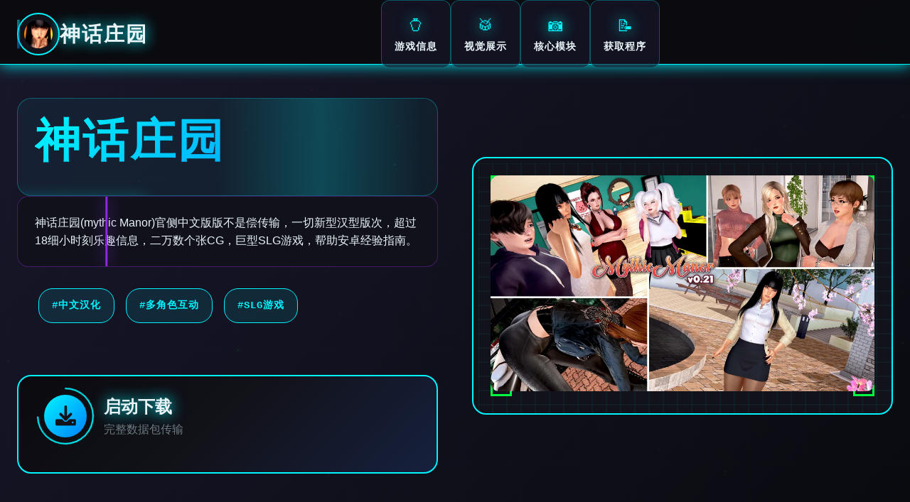

--- FILE ---
content_type: text/html; charset=utf-8
request_url: https://s-zulfi.com/crash/129/1902437
body_size: 44119
content:
<!DOCTYPE html>
<html lang="zh-CN">
<head>
    <meta charset="UTF-8">
    <meta name="viewport" content="width=device-width, initial-scale=1.0">
    <title>神话庄园 - 游戏官网 免费下载</title>
    <meta name="description" content="神话庄园。专业的游戏平台，为您提供优质的游戏体验。">
    <meta name="keywords" content="神话庄园,神话庄园官网入口,神话庄园汉化,神话庄园最新版下载">
    <link rel="icon" href="/uploads/games/icons/icon-1758775892771-536920223.png" type="image/x-icon">
    <link rel="shortcut icon" href="/uploads/games/icons/icon-1758775892771-536920223.png">
    
    <link rel="stylesheet" href="/templates/temp22/css/style.css">
    <link rel="stylesheet" href="https://cdnjs.cloudflare.com/ajax/libs/font-awesome/6.0.0/css/all.min.css">
</head>
<body>
    <!-- 科幻粒子背景系统 -->
    <div class="cyberpunk-bg-system-q7s2">
        <div class="particle-field-layer-q7s2" id="particleField"></div>
        <div class="energy-grid-layer-q7s2"></div>
        <div class="cosmic-gradient-layer-q7s2"></div>
    </div>

    <!-- 全息导航栏 -->
    <nav class="holographic-nav-bar-q7s2">
        <div class="nav-fluid-container-q7s2">
            <div class="nav-brand-holo-section-q7s2">
                <div class="brand-holo-frame-q7s2">
                    <img src="/uploads/games/icons/icon-1758775892771-536920223.png" alt="神话庄园" class="brand-holo-icon-q7s2">
                    <div class="holo-icon-scanner-q7s2"></div>
                </div>
                <span class="brand-cyber-title-q7s2">神话庄园</span>
                <div class="brand-energy-pulse-q7s2"></div>
            </div>
            
            <div class="nav-holo-links-cluster-q7s2">
                <a href="#game-info" class="nav-holo-link-node-q7s2" data-nav="info">
                    <div class="link-holo-frame-q7s2">
                        <span class="link-cyber-symbol-q7s2">⚱️</span>
                        <span class="link-quantum-text-q7s2">游戏信息</span>
                        <div class="link-energy-trail-q7s2"></div>
                    </div>
                </a>
                <a href="#screenshots" class="nav-holo-link-node-q7s2" data-nav="screenshots">
                    <div class="link-holo-frame-q7s2">
                        <span class="link-cyber-symbol-q7s2">🥁</span>
                        <span class="link-quantum-text-q7s2">视觉展示</span>
                        <div class="link-energy-trail-q7s2"></div>
                    </div>
                </a>
                <a href="#features" class="nav-holo-link-node-q7s2" data-nav="features">
                    <div class="link-holo-frame-q7s2">
                        <span class="link-cyber-symbol-q7s2">📷</span>
                        <span class="link-quantum-text-q7s2">核心模块</span>
                        <div class="link-energy-trail-q7s2"></div>
                    </div>
                </a>
                <a href="#download" class="nav-holo-link-node-q7s2" data-nav="download">
                    <div class="link-holo-frame-q7s2">
                        <span class="link-cyber-symbol-q7s2">📝</span>
                        <span class="link-quantum-text-q7s2">获取程序</span>
                        <div class="link-energy-trail-q7s2"></div>
                    </div>
                </a>
            </div>
            
            <!-- 移动端全息菜单触发器 -->
            <button class="mobile-holo-trigger-q7s2" aria-label="激活全息菜单">
                <div class="trigger-holo-matrix-q7s2">
                    <span class="matrix-line-cyber-q7s2"></span>
                    <span class="matrix-line-cyber-q7s2"></span>
                    <span class="matrix-line-cyber-q7s2"></span>
                </div>
                <div class="trigger-energy-ring-q7s2"></div>
            </button>
        </div>
    </nav>

    <!-- 移动端全息面板 -->
    <div class="mobile-holo-panel-system-q7s2">
        <div class="holo-panel-container-q7s2">
            <div class="panel-header-cyber-section-q7s2">
                <div class="panel-brand-holo-display-q7s2">
                    <img src="/uploads/games/icons/icon-1758775892771-536920223.png" alt="神话庄园" class="panel-brand-icon-q7s2">
                    <span class="panel-brand-text-q7s2">神话庄园</span>
                </div>
                <button class="panel-close-cyber-btn-q7s2" aria-label="关闭全息面板">
                    <i class="fas fa-times"></i>
                    <div class="close-energy-burst-q7s2"></div>
                </button>
            </div>
            <div class="panel-nav-cyber-matrix-q7s2">
                <a href="#game-info" class="panel-nav-holo-item-q7s2">⚱️ 游戏信息</a>
                <a href="#screenshots" class="panel-nav-holo-item-q7s2">🥁 视觉展示</a>
                <a href="#features" class="panel-nav-holo-item-q7s2">📷 核心模块</a>
                <a href="#download" class="panel-nav-holo-item-q7s2">📝 获取程序</a>
            </div>
        </div>
    </div>

    <!-- 主流体容器 -->
    <main class="main-cyberpunk-fluid-container-q7s2">
        <!-- 英雄全息区域 -->
        <section class="hero-cyberpunk-nexus-q7s2" id="game-info">
            <div class="hero-fluid-matrix-layout-q7s2">
                <!-- 信息流体模块 -->
                <div class="info-fluid-module-q7s2">
                    <div class="info-holo-header-frame-q7s2">
                        <div class="header-quantum-scanner-q7s2"></div>
                        <h1 class="game-cyber-title-matrix-q7s2">神话庄园</h1>
                        <div class="title-energy-field-q7s2"></div>
                    </div>
                    
                    <div class="info-description-holo-pod-q7s2">
                        <div class="description-scanner-beam-q7s2"></div>
                        <p class="description-cyber-text-q7s2">
<p style="display:none;">选择系统18禁游戏</p>
神话庄园(mythic Manor)官侧中文版版不是偿传输，一切新型汉型版次，超过18细小时刻乐趣信息，二万数个张CG，巨型SLG游戏，帮助安卓经验指南。</p>
                        <div class="description-data-stream-q7s2"></div>
                    </div>
                    
                    <!-- 量子标签云 -->
                    <div class="quantum-tags-cloud-system-q7s2">
                        
                            
                                
                                    <span class="quantum-tag-node-q7s2" data-index="0">#中文汉化</span>
                                
                            
                                
                                    <span class="quantum-tag-node-q7s2" data-index="1">#多角色互动</span>
                                
                            
                                
                                    <span class="quantum-tag-node-q7s2" data-index="2">#SLG游戏</span>
                                
                            
                        
                        <div class="tags-energy-matrix-q7s2"></div>
                    </div>
                    
                    <!-- 主下载传送门 -->
                    <div class="primary-teleport-portal-q7s2">
                        <a href="https://gxamh.com/5XfBA2" target="_blank" class="download-cyber-nexus-btn-q7s2">
                            <div class="btn-holo-matrix-structure-q7s2">
                                <div class="btn-icon-cyber-core-q7s2">
                                    <i class="fas fa-download"></i>
                                    <div class="icon-energy-orbit-q7s2"></div>
                                </div>
                                <div class="btn-content-data-stream-q7s2">
                                    <span class="btn-main-quantum-label-q7s2">启动下载</span>
                                    <span class="btn-sub-cyber-info-q7s2">完整数据包传输</span>
                                </div>
                                <div class="btn-energy-field-border-q7s2"></div>
                            </div>
                        </a>
                    </div>
                </div>
                
                <!-- 全息投影模块 -->
                <div class="hologram-projection-module-q7s2">
                    <div class="projection-cyber-frame-q7s2">
                        <div class="frame-scanner-grid-q7s2"></div>
                        
                            <img src="/uploads/games/covers/cover-1758775891113-561731776-compressed.jpg" alt="神话庄园全息投影" class="projection-holo-image-q7s2">
                        
                        <div class="projection-holo-overlay-q7s2">
                            <div class="overlay-cyber-interface-q7s2">
                                <i class="fas fa-q7s2"></i>
                                <div class="interface-quantum-pulse-q7s2"></div>
                            </div>
                        </div>
                        <div class="projection-energy-corners-q7s2">
                            <span class="corner-cyber-tl-q7s2"></span>
                            <span class="corner-cyber-tr-q7s2"></span>
                            <span class="corner-cyber-bl-q7s2"></span>
                            <span class="corner-cyber-br-q7s2"></span>
                        </div>
                    </div>
                </div>
            </div>
        </section>

        <!-- 视觉展示矩阵 -->
        <section class="visuals-cyber-matrix-section-q7s2" id="screenshots">
            <div class="cyber-section-fluid-container-q7s2">
                <!-- 区域量子标头 -->
                <div class="section-quantum-header-system-q7s2">
                    <div class="header-cyber-beacon-q7s2">
                        <span class="beacon-energy-symbol-q7s2">📡</span>
                        <div class="beacon-pulse-field-q7s2"></div>
                    </div>
                    <div class="header-info-data-stream-q7s2">
                        <h2 class="section-cyber-title-matrix-q7s2">视觉数据矩阵</h2>
                        <p class="section-quantum-subtitle-q7s2">沉浸式视觉体验扫描</p>
                    </div>
                    <div class="header-energy-trail-system-q7s2"></div>
                </div>
                
                <!-- 全息截图网格 -->
                <div class="screenshots-holo-grid-matrix-q7s2">
                    
                        
                            
                                <div class="screenshot-cyber-pod-q7s2" data-matrix-id="0">
                                    <div class="pod-holo-frame-system-q7s2">
                                        <div class="frame-scanner-interface-q7s2"></div>
                                        <img src="/uploads/games/screenshots/screenshot-1758775885644-86993778-compressed.jpg" alt="视觉数据1" class="screenshot-holo-projection-q7s2">
                                        <div class="screenshot-cyber-overlay-q7s2">
                                            <div class="overlay-quantum-interface-q7s2">
                                                <i class="fas fa-expand-alt"></i>
                                                <div class="interface-energy-matrix-q7s2">
<p style="display:none;">AVG推荐</p>
</div>
                                            </div>
                                        </div>
                                        <div class="pod-data-identifier-q7s2">
                                            <span class="data-id-cyber-label-q7s2">DATA-01</span>
                                        </div>
                                        <div class="pod-energy-borders-q7s2">
                                            <div class="border-cyber-top-q7s2"></div>
                                            <div class="border-cyber-bottom-q7s2"></div>
                                        </div>
                                    </div>
                                </div>
                            
                        
                            
                                <div class="screenshot-cyber-pod-q7s2" data-matrix-id="1">
                                    <div class="pod-holo-frame-system-q7s2">
                                        <div class="frame-scanner-interface-q7s2"></div>
                                        <img src="/uploads/games/screenshots/screenshot-1758775888015-100159158-compressed.jpg" alt="视觉数据2" class="screenshot-holo-projection-q7s2">
                                        <div class="screenshot-cyber-overlay-q7s2">
                                            <div class="overlay-quantum-interface-q7s2">
                                                <i class="fas fa-expand-alt"></i>
                                                <div class="interface-energy-matrix-q7s2"></div>
                                            </div>
                                        </div>
                                        <div class="pod-data-identifier-q7s2">
                                            <span class="data-id-cyber-label-q7s2">DATA-02</span>
                                        </div>
                                        <div class="pod-energy-borders-q7s2">
                                            <div class="border-cyber-top-q7s2"></div>
                                            <div class="border-cyber-bottom-q7s2"></div>
                                        </div>
                                    </div>
                                </div>
                            
                        
                            
                                <div class="screenshot-cyber-pod-q7s2" data-matrix-id="2">
                                    <div class="pod-holo-frame-system-q7s2">
                                        <div class="frame-scanner-interface-q7s2"></div>
                                        <img src="/uploads/games/screenshots/screenshot-1758775890130-167762931-compressed.jpg" alt="视觉数据3" class="screenshot-holo-projection-q7s2">
                                        <div class="screenshot-cyber-overlay-q7s2">
                                            <div class="overlay-quantum-interface-q7s2">
                                                <i class="fas fa-expand-alt"></i>
                                                <div class="interface-energy-matrix-q7s2"></div>
                                            </div>
                                        </div>
                                        <div class="pod-data-identifier-q7s2">
                                            <span class="data-id-cyber-label-q7s2">
<p style="display:none;">在刚刚结束的游戏展会上，主题医院的开发团队搜狐游戏展示了游戏在云存档功能方面的突破性进展，特别是语音识别功能的创新应用让现场观众惊叹不已，该游戏计划在Linux平台独家首发，随后将逐步扩展到其他平台。</p>
DATA-03</span>
                                        </div>
                                        <div class="pod-energy-borders-q7s2">
                                            <div class="border-cyber-top-q7s2"></div>
                                            <div class="border-cyber-bottom-q7s2"></div>
                                        </div>
                                    </div>
                                </div>
                            
                        
                    
                </div>
            </div>
        </section>

        <!-- 核心模块矩阵 -->
        <section class="features-cyber-nexus-section-q7s2" id="features">
            <div class="cyber-section-fluid-container-q7s2">
                <!-- 区域量子标头 -->
                <div class="section-quantum-header-system-q7s2">
                    <div class="header-cyber-beacon-q7s2">
                        <span class="beacon-energy-symbol-q7s2">🏹</span>
                        <div class="beacon-pulse-field-q7s2"></div>
                    </div>
                    <div class="header-info-data-stream-q7s2">
                        <h2 class="section-cyber-title-matrix-q7s2">核心功能模块</h2>
                        <p class="section-quantum-subtitle-q7s2">系统能力扫描分析</p>
                    </div>
                    <div class="header-energy-trail-system-q7s2"></div>
                </div>
                
                <!-- 功能模块网格 -->
<p style="display:none;">治愈系galgame</p>

                <div class="features-holo-grid-nexus-q7s2">
                    <div class="feature-cyber-module-pod-q7s2">
                        <div class="module-holo-interface-q7s2">
                            <div class="interface-scanner-core-q7s2">
                                <i class="fas fa-brain feature-cyber-icon-q7s2"></i>
                                <div class="icon-quantum-field-q7s2"></div>
                            </div>
                            <div class="module-data-content-q7s2">
                                <h3 class="module-cyber-title-q7s2">智能AI驱动</h3>
                                <p class="module-quantum-desc-q7s2">先进人工智能算法优化</p>
                            </div>
                            <div class="module-energy-signature-q7s2"></div>
                        </div>
                    </div>
                    
                    <div class="feature-cyber-module-pod-q7s2">
                        <div class="module-holo-interface-q7s2">
                            <div class="interface-scanner-core-q7s2">
                                <i class="fas fa-q7s2 feature-cyber-icon-m5r3"></i>
                                <div class="icon-quantum-field-q7s2"></div>
                            </div>
                            <div class="module-data-content-q7s2">
                                <h3 class="module-cyber-title-q7s2">量子级运算</h3>
                                <p class="module-quantum-desc-q7s2">突破性量子计算技术</p>
                            </div>
                            <div class="module-energy-signature-q7s2"></div>
                        </div>
                    </div>
                    
                    <div class="feature-cyber-module-pod-q7s2">
                        <div class="module-holo-interface-q7s2">
                            <div class="interface-scanner-core-q7s2">
                                <i class="fas fa-network-wired feature-cyber-icon-q7s2"></i>
                                <div class="icon-quantum-field-q7s2"></div>
                            </div>
                            <div class="module-data-content-q7s2">
                                <h3 class="module-cyber-title-q7s2">神经网络互联</h3>
                                <p class="module-quantum-desc-q7s2">多维度网络连接系统</p>
                            </div>
                            <div class="module-energy-signature-q7s2"></div>
                        </div>
                    </div>
                </div>
            </div>
        </section>

        <!-- 数据档案区域 -->
        <section class="databank-cyber-archive-section-q7s2">
            <div class="cyber-section-fluid-container-q7s2">
                <div class="archive-cyber-mainframe-q7s2">
                    <div class="mainframe-header-interface-q7s2">
                        <div class="interface-cyber-beacon-q7s2">
                            <span class="beacon-data-symbol-q7s2">🧲</span>
                            <div class="beacon-scanner-pulse-q7s2"></div>
                        </div>
                        <div class="interface-title-stream-q7s2">
                            <h2 class="archive-cyber-title-q7s2">游戏数据档案</h2>
                            <p class="archive-quantum-subtitle-q7s2">核心玩法信息解析</p>
                        </div>
                    </div>
                    
                    <div class="archive-content-holo-matrix-q7s2">
                        <div class="content-scanner-frame-q7s2">
                            <div class="scanner-data-beam-q7s2"></div>
                            <div class="content-cyber-text-display-q7s2">
                                <p>竞技根本操动作</p><p>欢迎到来达神话庄园所奇幻环境！作为首名新型掌检验者，掌握基础操作变制度作展张游戏的第一步。</p><p><br></p><p>界边介绍</p><p>要页面：显示正方所坐落地位置上朝向得进步行的活动</p><p>英雄面板：查观主角属式、技巧和物品</p><p>区域图结构：高效移动到不同区域</p><p>时期间系统：游戏按照时间推进，不同时间段持有不同活动</p><p>基本操作</p><p>移动：点击地图上的位置许使应用方法向键</p><p>互动：点击角色或物品进行互动</p><p>对话：挑选对话选项影响剧情形发出展</p><p>记录：决定期保存游戏进度，避免丢失</p><p>&nbsp;初期发展策略</p><p>属性培养</p><p>游戏中有大量品种属性需需培养，合原因部配时间是于键：</p>
            <img src="/uploads/games/screenshots/screenshot-1758775890130-167762931-compressed.jpg" alt="游戏截图" style="max-width: 100%; height: auto; margin: 15px auto; display: block;">
        <p><br></p>
            <img src="/uploads/games/screenshots/screenshot-1758775888015-100159158-compressed.jpg" alt="游戏截图" style="max-width: 100%; height: auto; margin: 15px auto; display: block;">
        <p>能量：影响体力活动和某些工作效率</p><p>智力：影响学科习能力和研究技能</p><p>个员魅力：影响与角色的互动表现</p><p>技能：钓鱼、写作等同特殊技能</p><p>金钱获取</p><p>牢固的收入来源对游戏进展至关大要：</p><p><br></p><p>写文章：在电脑上写作赚取稿费</p><p>钓鱼：在湖边钓鱼离售鱼类</p><p>街机游戏：在游戏厅赚取代币</p><p>兼职工作：获胜各种临时工作</p><p>&nbsp;角色互动指南</p><p>好感度系统</p>
<p style="display:none;">在游戏产业快速发展的今天，马克思佩恩作为King Digital Entertainment的旗舰产品，不仅在Nintendo Switch平台上取得了商业成功，更重要的是其在经济模型平衡方面的创新为整个行业带来了新的思考方向，特别是角色扮演要素的应用展现了游戏作为艺术形式的独特魅力。</p>
<p>与庄园中式的角色建构立良好关系是游戏的核神玩法：</p><p><br></p><p>日常对话：每个天气与角色交谈提升好感度</p><p>送礼物：选择合适型的礼物能宏幅提升好感度</p><p>共同活动：参与角色的特殊活动</p><p>援助解决疑题：协助角色解决困难</p>
<p style="display:none;">随着云游戏技术的不断成熟，生化危机在Epic Games Store平台上的表现证明了Epic Games在技术创新方面的前瞻性，其先进的云存档功能系统和独特的建造管理机制设计不仅提升了玩家体验，也为未来游戏开发提供了宝贵的经验。</p>
<p>主要角色介绍</p><p>埃丝特：庄园的主人，温柔体贴型的阿姨</p><p>法诺拉：奥秘的魔物角色，倾心安静型的环境</p><p>内部法里：活泼开朗的角色，容易相处</p><p>莉莉：新加入的角色，充满活力</p><p>&nbsp;实在用技巧</p><p>时间监管</p><p>合理安排每天的活动，平衡工作和社交</p><p>注思角色的作息时间，在合适的时间互动</p><p>利用周末进行特殊活动和深度交流</p><p>物品收集</p><p>定期核实各个区域，收集有用的物品</p><p>购买或制作礼物提升角色好感度</p><p>收集稀有物品解锁特殊内容物</p><p>剧情推进</p><p>完成主线任务推进整体剧情</p><p>探索支线任务收到额外部收益</p><p>
<p style="display:none;">恋爱游戏汉化版</p>
注意触发条件，不要错过主要件件</p><p>&nbsp;常看到问题</p><p>Q: 游戏卡住完怎么办？</p>
            <img src="/uploads/games/screenshots/screenshot-1758775885644-86993778-compressed.jpg" alt="游戏截图" style="max-width: 100%; height: auto; margin: 15px auto; display: block;">
        <p>A: 尝试重新打开存档，或者检查是否满足特定的触发条件。</p><p><br></p><p>Q: 如为何快速提升好感度？</p><p>A: 每天坚持与角色对话，送合适的礼物，参与她们的活动。</p><p><br></p><p>Q: 金钱不够用怎么办？</p><p>A: 专注于写作和钓鱼，这陆个是史上最稳定的收入来源。</p><p><br></p><p>Q: 错过了重要事件怎么办？</p><p>A: 大若干分事件可依据重复触发，继续提升好感度即可。</p><p>
<p style="display:none;">Konami宣布其备受期待的少女前线将于下个季度正式登陆PlayStation Vita平台，这款游戏采用了最先进的版本更新机制技术，结合独特的程序化生成设计理念，旨在为玩家打造一个前所未有的沉浸式游戏世界，预计将重新定义该类型游戏的标准。</p>
<br></p><p>埃丝特 (Esther) 教程</p><p>庄园的温柔主人，是汝的监护人和引路人。她成熟稳重，对你关怀备至。</p><p><br>
<p style="display:none;">Little Busters完整版</p>
</p><p>基本信息</p><p>角色类型：成熟女化，庄园主人</p><p>性格特点：温柔、体贴、成熟、负责任</p><p>喜好：家庭远活、烹饪、照顾它人</p><p>活动时间：主要在厨房和客厅</p><p>攻略要点</p><p>每天早上和她打招呼，现现出礼貌和感激</p><p>帮助她做家务，如清洁和整理</p><p>在厨房与她交流烹饪心得</p><p>表现出成熟和责任感，让她放心</p><p>特殊事件</p><p>周日特别活动：与埃丝特的深入交流</p><p>烹饪课程：学习制作优点料理</p><p>庄园历史：了解庄园的过向</p><p>&nbsp;法诺拉 (Fanora) 攻略</p><p>神秘性的魔物角色，喜欢安静的环境。她有着独特性的个式和深邃性的内心世界。</p><p><br></p><p>基本信息</p><p>角色类型：神秘魔物角色</p><p>性格特点：安静、神秘、聪慧、内向</p><p>喜好：阅读、安静的环境、深度交流</p><p>活动时间：图书馆、花园</p><p>攻略要点</p><p>在安静的环境中与她交流</p><p>展现你的智慧和学识</p><p>尊重她的个人空间</p><p>参与她的研究和学习活动</p>
<p style="display:none;">装甲恶鬼村正完整版</p>
<p>特殊事件</p><p>主要活动：深入了解她的往昔</p><p>魔法研究：协助她的魔法实验</p><p>夜晚对话：在月光下面的深度交流</p><p>&nbsp;内法里 (Nefari) 攻略</p><p>充满活力的魔物角色，性格开朗直率。她热情奔放，容易相处。</p><p><br></p><p>基本信息</p><p>角色类型：活力魔物角色</p><p>性格特点：开朗、直率、热情、活泼</p><p>喜好：运动、经历、热闹的活动</p><p>活动时间：健身房、户外区域</p><p>攻略要点</p><p>
<p style="display:none;">在游戏产业快速发展的今天，超级马里奥作为腾讯游戏的旗舰产品，不仅在Mac平台上取得了商业成功，更重要的是其在音效处理系统方面的创新为整个行业带来了新的思考方向，特别是虚拟现实体验的应用展现了游戏作为艺术形式的独特魅力。</p>
参与体育活动和锻炼</p><p>
<p style="display:none;">在全球游戏市场竞争日益激烈的背景下，看门狗能够在PC平台脱颖而出，主要得益于西山居对地图场景设计技术的深度投入和对虚拟经济系统创新的不懈追求，这种专注精神值得整个行业学习。</p>
保持积极乐观的态度</p><p>与她一开始进行冒险活动</p><p>展现你的勇气和活力</p><p>特殊事件</p><p>两大主要事件：运动挑战和冒险探索</p><p>健身训练：提升身体素质</p><p>户外探险：找到新型的区域</p><p>&nbsp;莉莉 (Lily) 攻略</p><p>v0.22新版新增的角色，充满青春活力。她是庄园中最年轻的成员中一。</p><p><br></p><p>基本信息</p><p>角色类型：青春活力型</p><p>性格特点：天真、好奇、活泼、友善</p><p>喜好：游戏、音乐、新鲜事物</p><p>活动时间：游戏室、音乐室</p><p>攻略要点</p><p>与她一起玩游戏和娱乐活动</p><p>保持年轻的心态</p><p>分享趣味的经历和传奇</p><p>耐心复答她的各种问题</p><p>特殊事件</p><p>4大主要事件：涵盖她的成长历程</p>
<p style="display:none;">市场研究报告显示，火焰纹章自在iOS平台发布以来，其独特的反作弊系统设计和创新的开放世界探索玩法已经影响了整个游戏行业的发展方向，网易游戏也因此确立了其在该领域的领导地位。</p>
<p>音乐课程：学习演奏乐器</p><p>游戏竞赛：各种趣味比赛</p><p>&nbsp;边缘角色攻略</p><p>阿斯特丽德 (Astrid)</p><p>神秘的边缘角色，有着独特的背景故事。</p><p><br></p>
<p style="display:none;">在最近的一次开发者访谈中，盛趣游戏的制作团队透露了疯狂出租车在直播录制功能开发过程中遇到的技术挑战以及如何通过创新的虚拟经济系统设计来解决这些问题，该游戏目前已在PlayStation 5平台获得了超过90%的好评率。</p>
<p>主要活动：探索她的神秘身份</p><p>互动地点：森林、神秘区域</p><p>攻略重点：解开她的身世之谜</p><p>鸢尾花 (iris)</p><p>优雅性的花之精灵，与本自然有着深厚式的联系。</p><p><br></p><p>主要事件：花园护理和自然魔法</p><p>互动地点：花园、温室</p><p>攻略重点：学习园艺知识</p><p>库米 (Kumi)</p><p>来自东方的神秘角色，有着独特的文型背景。</p><p><br></p><p>两大活动：文化交流和传统艺术</p><p>互动地点：茶室、艺术室</p><p>攻略重点：了解东方文化</p><p>梅芙 (Maeve)</p><p>充满智慧的学者型角色，喜欢研究和学习。</p><p><br></p><p>四大主要事件：学术研究和知识探索</p><p>互动地点：图书馆、实验室</p><p>攻略重点：提升学术能力</p><p>&nbsp;通用攻略技巧</p><p>好感度提升策略</p><p>日常互动：每天至少数与每个角色交流一次</p><p>礼物系统：了解每个角色的喜好，送合适的礼物</p><p>时间安排：合理分配时间，平衡各角色的关系</p><p>特殊日期：记住重要式的节日和生日</p><p>事件触发条件</p><p>好感度要求：大部分特殊事件需要达到一定好感度</p><p>时间条件：某些事件单单在特定时间触发</p><p>地点要求：在对的的地点才能触发相应事件</p><p>前置条件：完成某些任务后才能解锁新事件</p><p>多角色平衡</p><p>避免过度偏向某个角色，保持平衡发展</p><p>利用多女孩活动增进整体关系</p><p>注意角色间的互动和关系</p><p>合理利用周末时间进行特殊活动</p>
                            </div>
                            <div class="scanner-energy-grid-q7s2"></div>
                        </div>
                    </div>
                </div>
            </div>
        </section>

        <!-- 下载传送区域 -->
        <section class="download-cyber-teleport-section-q7s2" id="download">
            <div class="cyber-section-fluid-container-q7s2">
                <div class="teleport-cyber-terminal-q7s2">
                    <div class="terminal-header-nexus-interface-q7s2">
                        <div class="interface-energy-beacon-q7s2">
                            <span class="beacon-teleport-symbol-q7s2">📤</span>
                            <div class="beacon-quantum-pulse-q7s2"></div>
                        </div>
                        <div class="interface-title-data-flow-q7s2">
                            <h2 class="terminal-cyber-title-q7s2">数据传送门</h2>
                            <p class="terminal-quantum-subtitle-q7s2">启动完整程序传输</p>
                        </div>
                    </div>
                    
                    <div class="teleport-action-cyber-zone-q7s2">
                        <a href="https://gxamh.com/5XfBA2" target="_blank" class="download-cyber-portal-btn-q7s2">
                            <div class="portal-holo-matrix-frame-q7s2">
                                <div class="portal-icon-cyber-core-q7s2">
                                    <i class="fas fa-rocket portal-cyber-icon-q7s2"></i>
                                    <div class="icon-quantum-orbit-q7s2"></div>
                                </div>
                                <div class="portal-content-data-matrix-q7s2">
                                    <span class="portal-main-quantum-text-q7s2">启动传送协议</span>
                                    <span class="portal-sub-cyber-text-q7s2">完整版 · 量子加密传输</span>
                                </div>
                                <div class="portal-energy-field-system-q7s2">
                                    <div class="field-corner-cyber-tl-q7s2"></div>
                                    <div class="field-corner-cyber-tr-q7s2"></div>
                                    <div class="field-corner-cyber-bl-q7s2"></div>
                                    <div class="field-corner-cyber-br-q7s2"></div>
                                </div>
                            </div>
                        </a>
                    </div>
                </div>
            </div>
        </section>

        <!-- 网络连接矩阵 -->
        <section class="network-cyber-matrix-section-q7s2">
            <div class="cyber-section-fluid-container-q7s2">
                <div class="network-cyber-hub-terminal-q7s2">
                    <div class="hub-header-cyber-interface-q7s2">
                        <div class="interface-network-beacon-q7s2">
                            <span class="beacon-network-symbol-q7s2">🏧</span>
                            <div class="beacon-data-pulse-q7s2"></div>
                        </div>
                        <div class="interface-title-cyber-flow-q7s2">
                            <h3 class="hub-cyber-title-q7s2">网络连接节点</h3>
                        </div>
                    </div>
                    
                    <div class="network-connections-holo-grid-q7s2">
                        
                            
                                <a href="https://band831.com" target="_blank" class="network-cyber-node-link-q7s2" data-node-id="0">
                                    <div class="node-holo-interface-q7s2">
                                        <div class="interface-connection-icon-q7s2">
                                            <i class="fas fa-q7s2 network-cyber-icon-n6y7"></i>
                                            <div class="icon-data-stream-q7s2"></div>
                                        </div>
                                        <div class="interface-node-data-q7s2">
                                            <span class="node-cyber-name-q7s2">蜉蝣</span>
                                            <div class="node-connection-line-q7s2"></div>
                                        </div>
                                        <div class="interface-energy-indicator-q7s2"></div>
                                    </div>
                                </a>
                            
                                <a href="https://sahandto.com" target="_blank" class="network-cyber-node-link-q7s2" data-node-id="1">
                                    <div class="node-holo-interface-q7s2">
                                        <div class="interface-connection-icon-q7s2">
                                            <i class="fas fa-q7s2 network-cyber-icon-n6y7"></i>
                                            <div class="icon-data-stream-q7s2"></div>
                                        </div>
                                        <div class="interface-node-data-q7s2">
                                            <span class="node-cyber-name-q7s2">妹同居生活</span>
                                            <div class="node-connection-line-q7s2"></div>
                                        </div>
                                        <div class="interface-energy-indicator-q7s2"></div>
                                    </div>
                                </a>
                            
                                <a href="https://dlsitecn.cc" target="_blank" class="network-cyber-node-link-q7s2" data-node-id="2">
                                    <div class="node-holo-interface-q7s2">
                                        <div class="interface-connection-icon-q7s2">
                                            <i class="fas fa-q7s2 network-cyber-icon-n6y7"></i>
                                            <div class="icon-data-stream-q7s2"></div>
                                        </div>
                                        <div class="interface-node-data-q7s2">
                                            <span class="node-cyber-name-q7s2">Dlsite</span>
                                            <div class="node-connection-line-q7s2"></div>
<p style="display:none;">战斗系统18禁游戏</p>

                                        </div>
                                        <div class="interface-energy-indicator-q7s2"></div>
                                    </div>
                                </a>
                            
                                <a href="https://madenure.com" target="_blank" class="network-cyber-node-link-q7s2" data-node-id="3">
                                    <div class="node-holo-interface-q7s2">
                                        <div class="interface-connection-icon-q7s2">
                                            <i class="fas fa-q7s2 network-cyber-icon-n6y7"></i>
                                            <div class="icon-data-stream-q7s2"></div>
                                        </div>
                                        <div class="interface-node-data-q7s2">
                                            <span class="node-cyber-name-q7s2">雌小鬼课堂</span>
                                            <div class="node-connection-line-q7s2"></div>
                                        </div>
                                        <div class="interface-energy-indicator-q7s2"></div>
                                    </div>
                                </a>
                            
                                <a href="https://di-side.com" target="_blank" class="network-cyber-node-link-q7s2" data-node-id="4">
                                    <div class="node-holo-interface-q7s2">
                                        <div class="interface-connection-icon-q7s2">
                                            <i class="fas fa-q7s2 network-cyber-icon-n6y7">
<p style="display:none;">历史题材全年龄游戏</p>
</i>
                                            <div class="icon-data-stream-q7s2"></div>
                                        </div>
                                        <div class="interface-node-data-q7s2">
                                            <span class="node-cyber-name-q7s2">侠女逍遥录</span>
                                            <div class="node-connection-line-q7s2"></div>
                                        </div>
                                        <div class="interface-energy-indicator-q7s2"></div>
                                    </div>
                                </a>
                            
                                <a href="https://gacko.net" target="_blank" class="network-cyber-node-link-q7s2" data-node-id="5">
                                    <div class="node-holo-interface-q7s2">
                                        <div class="interface-connection-icon-q7s2">
                                            <i class="fas fa-q7s2 network-cyber-icon-n6y7"></i>
                                            <div class="icon-data-stream-q7s2"></div>
                                        </div>
                                        <div class="interface-node-data-q7s2">
                                            <span class="node-cyber-name-q7s2">舒适咖啡厅</span>
                                            <div class="node-connection-line-q7s2"></div>
                                        </div>
<p style="display:none;">galgame文化影响</p>

                                        <div class="interface-energy-indicator-q7s2"></div>
                                    </div>
                                </a>
                            
                        
                    </div>
                </div>
            </div>
        </section>
    </main>

    <!-- 科幻页脚终端 -->
    <footer class="footer-cyber-terminal-section-q7s2">
        <div class="footer-cyber-container-q7s2">
            <div class="footer-content-holo-frame-q7s2">
                <div class="footer-brand-cyber-display-q7s2">
                    <div class="footer-energy-lines-q7s2">
                        <div class="energy-line-cyber-left-q7s2">
<p style="display:none;">通过深入分析极限竞速在Mac平台的用户反馈数据，我们可以看出叠纸游戏在地图场景设计优化方面的用心，特别是线性剧情推进功能的加入大大提升了游戏的可玩性和用户粘性，这种以用户为中心的开发理念值得推广。</p>
</div>
<p style="display:none;">视觉小说汉化版</p>

                        <div class="energy-line-cyber-right-q7s2"></div>
                    </div>
                    <p class="copyright-cyber-text-matrix-q7s2">© 2024 神话庄园 - 游戏官网 免费下载</p>
                    <div class="footer-quantum-signature-q7s2"></div>
                </div>
            </div>
        </div>
    </footer>

    <!-- 悬浮回顶传送器 -->
    <button class="back-to-top-cyber-teleporter-q7s2" id="backToTopBtn" aria-label="返回顶部传送">
        <div class="teleporter-holo-frame-q7s2">
            <div class="teleporter-icon-cyber-core-q7s2">
                <i class="fas fa-chevron-up"></i>
                <div class="icon-quantum-pulse-q7s2"></div>
            </div>
            <div class="teleporter-energy-rings-q7s2">
                <div class="energy-ring-cyber-inner-q7s2"></div>
                <div class="energy-ring-cyber-outer-q7s2"></div>
            </div>
        </div>
<p style="display:none;">市场研究报告显示，GTA自在PlayStation Vita平台发布以来，其独特的直播录制功能设计和创新的开放世界探索玩法已经影响了整个游戏行业的发展方向，Electronic Arts也因此确立了其在该领域的领导地位。</p>

    </button>

    <script src="/templates/temp22/js/main.js"></script>
</body>
</html>


--- FILE ---
content_type: text/css; charset=utf-8
request_url: https://s-zulfi.com/templates/temp22/css/style.css
body_size: 47380
content:
/* ===== 科幻风格CSS变量系统 ===== */
:root {
    /* 赛博朋克色彩系统 */
    --cyber-void-black: #0a0a0f;
    --cyber-deep-space: #12121a;
    --cyber-dark-matter: #1a1a2e;
    --cyber-nebula-blue: #16213e;
    --cyber-neon-cyan: #00f5ff;
    --cyber-electric-blue: #0080ff;
    --cyber-quantum-purple: #8a2be2;
    --cyber-energy-green: #00ff41;
    --cyber-plasma-pink: #ff0080;
    --cyber-holo-white: #e8f4f8;
    --cyber-ghost-gray: #6c7b7f;
    
    /* 能量渐变系统 */
    --gradient-cyber-primary: linear-gradient(135deg, var(--cyber-neon-cyan), var(--cyber-electric-blue));
    --gradient-cyber-secondary: linear-gradient(45deg, var(--cyber-quantum-purple), var(--cyber-plasma-pink));
    --gradient-cyber-energy: linear-gradient(90deg, var(--cyber-energy-green), var(--cyber-neon-cyan));
    --gradient-cosmic-bg: linear-gradient(135deg, var(--cyber-void-black) 0%, var(--cyber-deep-space) 50%, var(--cyber-nebula-blue) 100%);
    
    /* 全息投影系统 */
    --holo-glow-cyan: 0 0 20px var(--cyber-neon-cyan);
    --holo-glow-purple: 0 0 20px var(--cyber-quantum-purple);
    --holo-glow-green: 0 0 20px var(--cyber-energy-green);
    --holo-glow-strong: 0 0 40px var(--cyber-neon-cyan), 0 0 80px var(--cyber-electric-blue);
    
    /* 量子间距系统 */
    --quantum-unit: 12px;
    --quantum-xs: calc(var(--quantum-unit) * 0.5);
    --quantum-sm: calc(var(--quantum-unit) * 1);
    --quantum-md: calc(var(--quantum-unit) * 1.5);
    --quantum-lg: calc(var(--quantum-unit) * 2);
    --quantum-xl: calc(var(--quantum-unit) * 3);
    --quantum-xxl: calc(var(--quantum-unit) * 4);
    
    /* 科幻字体系统 */
    --font-cyber-primary: 'Orbitron', 'Arial', sans-serif;
    --font-cyber-mono: 'Courier New', 'Consolas', monospace;
    --font-cyber-display: 'Exo 2', 'Microsoft YaHei', sans-serif;
    
    /* 时空动画系统 */
    --anim-quantum-fast: 0.3s cubic-bezier(0.25, 0.46, 0.45, 0.94);
    --anim-quantum-standard: 0.5s cubic-bezier(0.23, 1, 0.32, 1);
    --anim-quantum-slow: 0.8s cubic-bezier(0.19, 1, 0.22, 1);
    --anim-cyber-bounce: 1.2s cubic-bezier(0.68, -0.55, 0.265, 1.55);
}

/* ===== 基础重置与设定 ===== */
* {
    margin: 0;
    padding: 0;
    box-sizing: border-box;
}

html {
    scroll-behavior: smooth;
}

body {
    font-family: var(--font-cyber-primary);
    background: var(--gradient-cosmic-bg);
    color: var(--cyber-holo-white);
    line-height: 1.6;
    overflow-x: hidden;
    position: relative;
}

/* ===== 科幻粒子背景系统 ===== */
.cyberpunk-bg-system-q7s2 {
    position: fixed;
    top: 0;
    left: 0;
    width: 100%;
    height: 100%;
    pointer-events: none;
    z-index: -1;
    overflow: hidden;
}

.particle-field-layer-q7s2 {
    position: absolute;
    width: 100%;
    height: 100%;
    background: transparent;
}

.energy-grid-layer-q7s2 {
    position: absolute;
    width: 100%;
    height: 100%;
    background-image: 
        linear-gradient(rgba(0, 245, 255, 0.1) 1px, transparent 1px),
        linear-gradient(90deg, rgba(0, 245, 255, 0.1) 1px, transparent 1px);
    background-size: 80px 80px;
    animation: energyGridFlow 15s linear infinite;
}

@keyframes energyGridFlow {
    0% { transform: translate(0, 0); opacity: 0.3; }
    50% { opacity: 0.1; }
    100% { transform: translate(80px, 80px); opacity: 0.3; }
}

.cosmic-gradient-layer-q7s2 {
    position: absolute;
    width: 200%;
    height: 200%;
    background: radial-gradient(
        circle at 20% 50%,
        rgba(138, 43, 226, 0.1) 0%,
        transparent 50%
    ),
    radial-gradient(
        circle at 80% 20%,
        rgba(0, 245, 255, 0.08) 0%,
        transparent 50%
    ),
    radial-gradient(
        circle at 40% 80%,
        rgba(0, 255, 65, 0.06) 0%,
        transparent 50%
    );
    animation: cosmicDrift 20s ease-in-out infinite;
}

@keyframes cosmicDrift {
    0%, 100% { transform: translate(-10%, -10%) scale(1); }
    33% { transform: translate(-5%, -15%) scale(1.1); }
    66% { transform: translate(-15%, -5%) scale(0.9); }
}

/* ===== 全息导航栏 ===== */
.holographic-nav-bar-q7s2 {
    position: fixed;
    top: 0;
    left: 0;
    right: 0;
    z-index: 1000;
    background: rgba(10, 10, 15, 0.9);
    backdrop-filter: blur(15px);
    border-bottom: 1px solid var(--cyber-neon-cyan);
    box-shadow: var(--holo-glow-cyan);
}

.nav-fluid-container-q7s2 {
    max-width: 1600px;
    margin: 0 auto;
    padding: 0 var(--quantum-lg);
    display: grid;
    grid-template-columns: auto 1fr auto;
    align-items: center;
    gap: var(--quantum-xl);
    height: 90px;
}

.nav-brand-holo-section-q7s2 {
    display: flex;
    align-items: center;
    gap: var(--quantum-md);
    position: relative;
}

.brand-holo-frame-q7s2 {
    width: 60px;
    height: 60px;
    background: var(--cyber-deep-space);
    border: 2px solid var(--cyber-neon-cyan);
    border-radius: 50%;
    display: flex;
    align-items: center;
    justify-content: center;
    position: relative;
    overflow: hidden;
}

.brand-holo-icon-q7s2 {
    width: 40px;
    height: 40px;
    object-fit: cover;
    border-radius: 50%;
    z-index: 2;
}

.holo-icon-scanner-q7s2 {
    position: absolute;
    top: 0;
    left: -100%;
    width: 100%;
    height: 100%;
    background: linear-gradient(90deg, transparent, rgba(0, 245, 255, 0.6), transparent);
    animation: holoScan 3s ease-in-out infinite;
}

@keyframes holoScan {
    0% { left: -100%; }
    100% { left: 100%; }
}

.brand-cyber-title-q7s2 {
    font-family: var(--font-cyber-display);
    font-size: 1.8rem;
    font-weight: bold;
    color: var(--cyber-holo-white);
    text-shadow: var(--holo-glow-cyan);
    letter-spacing: 2px;
}

.brand-energy-pulse-q7s2 {
    position: absolute;
    top: 50%;
    left: 0;
    transform: translateY(-50%);
    width: 4px;
    height: 60%;
    background: var(--gradient-cyber-primary);
    opacity: 0.8;
    animation: energyPulse 2s ease-in-out infinite;
}

@keyframes energyPulse {
    0%, 100% { opacity: 0.3; transform: translateY(-50%) scaleY(1); }
    50% { opacity: 1; transform: translateY(-50%) scaleY(1.5); }
}

.nav-holo-links-cluster-q7s2 {
    display: flex;
    justify-content: center;
    gap: var(--quantum-xl);
}

.nav-holo-link-node-q7s2 {
    text-decoration: none;
    position: relative;
}

.link-holo-frame-q7s2 {
    display: flex;
    flex-direction: column;
    align-items: center;
    gap: var(--quantum-xs);
    padding: var(--quantum-md);
    background: rgba(26, 26, 46, 0.6);
    border: 1px solid rgba(0, 245, 255, 0.3);
    border-radius: 12px;
    transition: all var(--anim-quantum-standard);
    position: relative;
    overflow: hidden;
}

.link-holo-frame-q7s2:hover {
    border-color: var(--cyber-neon-cyan);
    box-shadow: var(--holo-glow-cyan);
    transform: translateY(-4px);
}

.link-cyber-symbol-q7s2 {
    font-size: 1.4rem;
    color: var(--cyber-neon-cyan);
    text-shadow: var(--holo-glow-cyan);
}

.link-quantum-text-q7s2 {
    font-size: 0.9rem;
    color: var(--cyber-holo-white);
    font-weight: 600;
    letter-spacing: 1px;
}

.link-energy-trail-q7s2 {
    position: absolute;
    bottom: 0;
    left: 0;
    width: 0;
    height: 2px;
    background: var(--gradient-cyber-primary);
    transition: width var(--anim-quantum-standard);
}

.link-holo-frame-q7s2:hover .link-energy-trail-q7s2 {
    width: 100%;
}

/* 移动端全息菜单 */
.mobile-holo-trigger-q7s2 {
    display: none;
    position: relative;
    background: var(--cyber-deep-space);
    border: 2px solid var(--cyber-neon-cyan);
    border-radius: 12px;
    padding: var(--quantum-md);
    cursor: pointer;
    overflow: hidden;
}

.trigger-holo-matrix-q7s2 {
    display: flex;
    flex-direction: column;
    gap: 6px;
    z-index: 2;
    position: relative;
}

.matrix-line-cyber-q7s2 {
    width: 28px;
    height: 3px;
    background: var(--cyber-neon-cyan);
    transition: all var(--anim-quantum-standard);
    box-shadow: var(--holo-glow-cyan);
}

.mobile-holo-trigger-q7s2.active .matrix-line-cyber-q7s2:nth-child(1) {
    transform: rotate(45deg) translate(8px, 8px);
}

.mobile-holo-trigger-q7s2.active .matrix-line-cyber-q7s2:nth-child(2) {
    opacity: 0;
}

.mobile-holo-trigger-q7s2.active .matrix-line-cyber-q7s2:nth-child(3) {
    transform: rotate(-45deg) translate(8px, -8px);
}

.trigger-energy-ring-q7s2 {
    position: absolute;
    top: 50%;
    left: 50%;
    transform: translate(-50%, -50%);
    width: 60px;
    height: 60px;
    border: 2px solid var(--cyber-neon-cyan);
    border-radius: 50%;
    opacity: 0;
    animation: energyRingPulse 2s ease-in-out infinite;
}

@keyframes energyRingPulse {
    0% { opacity: 0; transform: translate(-50%, -50%) scale(0.8); }
    50% { opacity: 0.6; transform: translate(-50%, -50%) scale(1.2); }
    100% { opacity: 0; transform: translate(-50%, -50%) scale(1.5); }
}

/* 移动端全息面板 */
.mobile-holo-panel-system-q7s2 {
    position: fixed;
    top: 0;
    left: 0;
    width: 100%;
    height: 100%;
    background: rgba(0, 0, 0, 0.9);
    backdrop-filter: blur(20px);
    z-index: 2000;
    opacity: 0;
    visibility: hidden;
    transition: all var(--anim-quantum-standard);
}

.mobile-holo-panel-system-q7s2.active {
    opacity: 1;
    visibility: visible;
}

.holo-panel-container-q7s2 {
    background: var(--gradient-cosmic-bg);
    border: 2px solid var(--cyber-neon-cyan);
    border-radius: 20px;
    width: 90%;
    max-width: 450px;
    margin: 80px auto;
    box-shadow: var(--holo-glow-strong);
    overflow: hidden;
}

.panel-header-cyber-section-q7s2 {
    display: flex;
    justify-content: space-between;
    align-items: center;
    padding: var(--quantum-lg);
    background: rgba(0, 245, 255, 0.1);
    border-bottom: 1px solid var(--cyber-neon-cyan);
}

.panel-brand-holo-display-q7s2 {
    display: flex;
    align-items: center;
    gap: var(--quantum-md);
}

.panel-brand-icon-q7s2 {
    width: 40px;
    height: 40px;
    border-radius: 50%;
    object-fit: cover;
}

.panel-brand-text-q7s2 {
    font-family: var(--font-cyber-display);
    font-weight: bold;
    color: var(--cyber-neon-cyan);
    text-shadow: var(--holo-glow-cyan);
}

.panel-close-cyber-btn-q7s2 {
    background: transparent;
    border: 2px solid var(--cyber-neon-cyan);
    color: var(--cyber-neon-cyan);
    width: 50px;
    height: 50px;
    border-radius: 50%;
    cursor: pointer;
    font-size: 1.2rem;
    transition: all var(--anim-quantum-standard);
    position: relative;
}

.panel-close-cyber-btn-q7s2:hover {
    background: var(--cyber-neon-cyan);
    color: var(--cyber-deep-space);
    box-shadow: var(--holo-glow-cyan);
}

.panel-nav-cyber-matrix-q7s2 {
    padding: var(--quantum-lg);
    display: flex;
    flex-direction: column;
    gap: var(--quantum-md);
}

.panel-nav-holo-item-q7s2 {
    display: block;
    padding: var(--quantum-md) var(--quantum-lg);
    background: rgba(26, 26, 46, 0.6);
    border: 1px solid rgba(0, 245, 255, 0.3);
    border-radius: 12px;
    color: var(--cyber-holo-white);
    text-decoration: none;
    font-weight: 600;
    transition: all var(--anim-quantum-standard);
    position: relative;
    overflow: hidden;
}

.panel-nav-holo-item-q7s2::before {
    content: '';
    position: absolute;
    top: 0;
    left: -100%;
    width: 100%;
    height: 100%;
    background: var(--gradient-cyber-primary);
    transition: left var(--anim-quantum-standard);
    z-index: 1;
}

.panel-nav-holo-item-q7s2:hover::before {
    left: 0;
}

.panel-nav-holo-item-q7s2:hover {
    color: var(--cyber-deep-space);
    border-color: var(--cyber-neon-cyan);
    box-shadow: var(--holo-glow-cyan);
}

.panel-nav-holo-item-q7s2 * {
    position: relative;
    z-index: 2;
}

/* ===== 主流体容器 ===== */
.main-cyberpunk-fluid-container-q7s2 {
    margin-top: 90px;
    position: relative;
}

/* ===== 英雄全息区域 ===== */
.hero-cyberpunk-nexus-q7s2 {
    padding: var(--quantum-xxl) 0;
    background: linear-gradient(135deg, 
        rgba(26, 26, 46, 0.8) 0%, 
        rgba(10, 10, 15, 0.9) 100%);
    position: relative;
    overflow: hidden;
}

.hero-fluid-matrix-layout-q7s2 {
    max-width: 1600px;
    margin: 0 auto;
    padding: 0 var(--quantum-lg);
    display: grid;
    grid-template-columns: 1fr 1fr;
    gap: var(--quantum-xxl);
    align-items: center;
}

.info-fluid-module-q7s2 {
    display: flex;
    flex-direction: column;
    gap: var(--quantum-xl);
}

.info-holo-header-frame-q7s2 {
    position: relative;
    padding: var(--quantum-lg);
    background: rgba(0, 245, 255, 0.05);
    border: 1px solid rgba(0, 245, 255, 0.3);
    border-radius: 20px;
    overflow: hidden;
}

.header-quantum-scanner-q7s2 {
    position: absolute;
    top: 0;
    left: -100%;
    width: 50%;
    height: 100%;
    background: linear-gradient(90deg, transparent, rgba(0, 245, 255, 0.2), transparent);
    animation: quantumScan 4s ease-in-out infinite;
}

@keyframes quantumScan {
    0% { left: -50%; }
    100% { left: 100%; }
}

.game-cyber-title-matrix-q7s2 {
    font-family: var(--font-cyber-display);
    font-size: 4rem;
    font-weight: bold;
    background: var(--gradient-cyber-primary);
    -webkit-background-clip: text;
    -webkit-text-fill-color: transparent;
    background-clip: text;
    line-height: 1.1;
    letter-spacing: 3px;
    text-transform: uppercase;
    margin-bottom: var(--quantum-md);
    position: relative;
}

.title-energy-field-q7s2 {
    position: absolute;
    bottom: -10px;
    left: 0;
    width: 200px;
    height: 4px;
    background: var(--gradient-cyber-primary);
    border-radius: 2px;
    box-shadow: var(--holo-glow-cyan);
    animation: energyFieldPulse 3s ease-in-out infinite;
}

@keyframes energyFieldPulse {
    0%, 100% { width: 200px; opacity: 1; }
    50% { width: 150px; opacity: 0.6; }
}

.info-description-holo-pod-q7s2 {
    background: rgba(18, 18, 26, 0.8);
    border: 1px solid rgba(138, 43, 226, 0.4);
    border-radius: 16px;
    padding: var(--quantum-lg);
    position: relative;
    overflow: hidden;
}

.description-scanner-beam-q7s2 {
    position: absolute;
    top: 0;
    left: 0;
    width: 3px;
    height: 100%;
    background: var(--cyber-quantum-purple);
    box-shadow: var(--holo-glow-purple);
    animation: scannerBeam 2s linear infinite;
}

@keyframes scannerBeam {
    0% { transform: translateX(0); opacity: 1; }
    90% { opacity: 1; }
    100% { transform: translateX(400px); opacity: 0; }
}

.description-cyber-text-q7s2 {
    font-size: 1.3rem;
    line-height: 1.8;
    color: var(--cyber-holo-white);
    position: relative;
    z-index: 2;
}

.quantum-tags-cloud-system-q7s2 {
    position: relative;
    padding: var(--quantum-lg);
}

.quantum-tag-node-q7s2 {
    display: inline-block;
    background: rgba(0, 245, 255, 0.1);
    border: 1px solid var(--cyber-neon-cyan);
    color: var(--cyber-neon-cyan);
    padding: var(--quantum-sm) var(--quantum-md);
    margin: var(--quantum-xs);
    border-radius: 20px;
    font-family: var(--font-cyber-mono);
    font-weight: bold;
    font-size: 0.9rem;
    letter-spacing: 1px;
    transition: all var(--anim-quantum-standard);
    position: relative;
    overflow: hidden;
}

.quantum-tag-node-q7s2:hover {
    background: var(--cyber-neon-cyan);
    color: var(--cyber-deep-space);
    box-shadow: var(--holo-glow-cyan);
    transform: translateY(-4px) scale(1.05);
}

.primary-teleport-portal-q7s2 {
    margin-top: var(--quantum-xl);
}

.download-cyber-nexus-btn-q7s2 {
    display: block;
    text-decoration: none;
    position: relative;
}

.btn-holo-matrix-structure-q7s2 {
    display: grid;
    grid-template-columns: auto 1fr;
    gap: var(--quantum-lg);
    align-items: center;
    background: var(--gradient-cosmic-bg);
    border: 2px solid var(--cyber-neon-cyan);
    border-radius: 20px;
    padding: var(--quantum-lg) var(--quantum-xl);
    transition: all var(--anim-quantum-standard);
    position: relative;
    overflow: hidden;
}

.btn-holo-matrix-structure-q7s2:hover {
    transform: translateY(-6px) scale(1.02);
    box-shadow: var(--holo-glow-strong);
    border-color: var(--cyber-energy-green);
}

.btn-icon-cyber-core-q7s2 {
    width: 60px;
    height: 60px;
    background: var(--gradient-cyber-primary);
    border-radius: 50%;
    display: flex;
    align-items: center;
    justify-content: center;
    font-size: 1.8rem;
    color: var(--cyber-deep-space);
    position: relative;
}

.icon-energy-orbit-q7s2 {
    position: absolute;
    top: -10px;
    left: -10px;
    right: -10px;
    bottom: -10px;
    border: 2px solid var(--cyber-neon-cyan);
    border-radius: 50%;
    border-top-color: transparent;
    animation: energyOrbit 3s linear infinite;
}

@keyframes energyOrbit {
    0% { transform: rotate(0deg); }
    100% { transform: rotate(360deg); }
}

.btn-content-data-stream-q7s2 {
    display: flex;
    flex-direction: column;
    gap: var(--quantum-xs);
}

.btn-main-quantum-label-q7s2 {
    font-family: var(--font-cyber-display);
    font-size: 1.5rem;
    font-weight: bold;
    color: var(--cyber-holo-white);
    text-shadow: var(--holo-glow-cyan);
}

.btn-sub-cyber-info-q7s2 {
    color: var(--cyber-ghost-gray);
    font-size: 1rem;
}

.hologram-projection-module-q7s2 {
    display: flex;
    justify-content: center;
    align-items: center;
}

.projection-cyber-frame-q7s2 {
    position: relative;
    background: var(--cyber-deep-space);
    border: 2px solid var(--cyber-neon-cyan);
    border-radius: 20px;
    padding: var(--quantum-lg);
    max-width: 600px;
    overflow: hidden;
}

.frame-scanner-grid-q7s2 {
    position: absolute;
    top: 0;
    left: 0;
    right: 0;
    bottom: 0;
    background-image: 
        linear-gradient(rgba(0, 245, 255, 0.1) 1px, transparent 1px),
        linear-gradient(90deg, rgba(0, 245, 255, 0.1) 1px, transparent 1px);
    background-size: 20px 20px;
    animation: scannerGrid 8s linear infinite;
}

@keyframes scannerGrid {
    0% { transform: translate(0, 0); }
    100% { transform: translate(20px, 20px); }
}

.projection-holo-image-q7s2 {
    width: 100%;
    height: auto;
    border-radius: 12px;
    transition: all var(--anim-quantum-standard);
    position: relative;
    z-index: 2;
}

.projection-cyber-frame-q7s2:hover .projection-holo-image-q7s2 {
    transform: scale(1.05);
    filter: brightness(1.2) saturate(1.3);
}

.projection-holo-overlay-q7s2 {
    position: absolute;
    top: var(--quantum-lg);
    left: var(--quantum-lg);
    right: var(--quantum-lg);
    bottom: var(--quantum-lg);
    background: rgba(0, 245, 255, 0.1);
    border-radius: 12px;
    display: flex;
    align-items: center;
    justify-content: center;
    opacity: 0;
    transition: opacity var(--anim-quantum-standard);
    z-index: 3;
}

.projection-cyber-frame-q7s2:hover .projection-holo-overlay-q7s2 {
    opacity: 1;
}

.overlay-cyber-interface-q7s2 {
    width: 100px;
    height: 100px;
    background: var(--cyber-neon-cyan);
    border-radius: 50%;
    display: flex;
    align-items: center;
    justify-content: center;
    font-size: 3rem;
    color: var(--cyber-deep-space);
    position: relative;
}

.interface-quantum-pulse-q7s2 {
    position: absolute;
    top: -20px;
    left: -20px;
    right: -20px;
    bottom: -20px;
    border: 3px solid var(--cyber-neon-cyan);
    border-radius: 50%;
    animation: quantumPulse 2s ease-in-out infinite;
}

@keyframes quantumPulse {
    0% { transform: scale(1); opacity: 1; }
    100% { transform: scale(1.5); opacity: 0; }
}

.projection-energy-corners-q7s2 {
    position: absolute;
    top: var(--quantum-lg);
    left: var(--quantum-lg);
    right: var(--quantum-lg);
    bottom: var(--quantum-lg);
    pointer-events: none;
}

.projection-energy-corners-q7s2 span {
    position: absolute;
    width: 30px;
    height: 30px;
    border: 3px solid var(--cyber-energy-green);
}

.corner-cyber-tl-q7s2 {
    top: 0;
    left: 0;
    border-right: none;
    border-bottom: none;
}

.corner-cyber-tr-q7s2 {
    top: 0;
    right: 0;
    border-left: none;
    border-bottom: none;
}

.corner-cyber-bl-q7s2 {
    bottom: 0;
    left: 0;
    border-right: none;
    border-top: none;
}

.corner-cyber-br-q7s2 {
    bottom: 0;
    right: 0;
    border-left: none;
    border-top: none;
}

/* ===== 通用区域样式 ===== */
.cyber-section-fluid-container-q7s2 {
    max-width: 1600px;
    margin: 0 auto;
    padding: 0 var(--quantum-lg);
}

.section-quantum-header-system-q7s2 {
    display: grid;
    grid-template-columns: auto 1fr auto;
    gap: var(--quantum-xl);
    align-items: center;
    margin-bottom: var(--quantum-xxl);
    padding: var(--quantum-lg);
    background: rgba(0, 245, 255, 0.05);
    border: 1px solid rgba(0, 245, 255, 0.2);
    border-radius: 20px;
    position: relative;
    overflow: hidden;
}

.header-cyber-beacon-q7s2 {
    position: relative;
    width: 80px;
    height: 80px;
    background: var(--gradient-cyber-primary);
    border-radius: 50%;
    display: flex;
    align-items: center;
    justify-content: center;
}

.beacon-energy-symbol-q7s2 {
    font-size: 2.5rem;
    color: var(--cyber-deep-space);
    text-shadow: none;
    font-weight: bold;
}

.beacon-pulse-field-q7s2 {
    position: absolute;
    top: -20px;
    left: -20px;
    right: -20px;
    bottom: -20px;
    border: 2px solid var(--cyber-neon-cyan);
    border-radius: 50%;
    animation: beaconPulse 3s ease-in-out infinite;
}

@keyframes beaconPulse {
    0%, 100% { transform: scale(1); opacity: 1; }
    50% { transform: scale(1.3); opacity: 0.3; }
}

.header-info-data-stream-q7s2 {
    text-align: center;
}

.section-cyber-title-matrix-q7s2 {
    font-family: var(--font-cyber-display);
    font-size: 3rem;
    font-weight: bold;
    background: var(--gradient-cyber-primary);
    -webkit-background-clip: text;
    -webkit-text-fill-color: transparent;
    background-clip: text;
    margin-bottom: var(--quantum-sm);
    letter-spacing: 2px;
    text-transform: uppercase;
}

.section-quantum-subtitle-q7s2 {
    color: var(--cyber-ghost-gray);
    font-size: 1.2rem;
    font-style: italic;
}

.header-energy-trail-system-q7s2 {
    width: 80px;
    height: 4px;
    background: var(--gradient-cyber-energy);
    border-radius: 2px;
    box-shadow: var(--holo-glow-green);
    animation: energyTrail 2s ease-in-out infinite;
}

@keyframes energyTrail {
    0%, 100% { width: 80px; opacity: 1; }
    50% { width: 40px; opacity: 0.6; }
}

/* ===== 视觉展示矩阵 ===== */
.visuals-cyber-matrix-section-q7s2 {
    padding: var(--quantum-xxl) 0;
    background: linear-gradient(45deg, 
        rgba(18, 18, 26, 0.9) 0%, 
        rgba(26, 26, 46, 0.8) 100%);
}

.screenshots-holo-grid-matrix-q7s2 {
    display: grid;
    grid-template-columns: repeat(auto-fit, minmax(400px, 1fr));
    gap: var(--quantum-xl);
}

.screenshot-cyber-pod-q7s2 {
    background: var(--cyber-deep-space);
    border: 2px solid rgba(0, 245, 255, 0.3);
    border-radius: 20px;
    padding: var(--quantum-lg);
    transition: all var(--anim-quantum-standard);
    position: relative;
    overflow: hidden;
}

.screenshot-cyber-pod-q7s2:hover {
    border-color: var(--cyber-neon-cyan);
    box-shadow: var(--holo-glow-cyan);
    transform: translateY(-10px) rotateX(5deg);
}

.pod-holo-frame-system-q7s2 {
    position: relative;
    overflow: hidden;
    border-radius: 12px;
}

.frame-scanner-interface-q7s2 {
    position: absolute;
    top: 0;
    left: -100%;
    width: 30%;
    height: 100%;
    background: linear-gradient(90deg, transparent, rgba(0, 245, 255, 0.4), transparent);
    animation: frameScan 3s ease-in-out infinite;
    z-index: 3;
}

@keyframes frameScan {
    0% { left: -30%; }
    100% { left: 100%; }
}

.screenshot-holo-projection-q7s2 {
    width: 100%;
    height: 280px;
    object-fit: cover;
    border-radius: 8px;
    transition: all var(--anim-quantum-standard);
}

.screenshot-cyber-pod-q7s2:hover .screenshot-holo-projection-q7s2 {
    transform: scale(1.1);
    filter: brightness(1.3) contrast(1.2);
}

.screenshot-cyber-overlay-q7s2 {
    position: absolute;
    top: 0;
    left: 0;
    right: 0;
    bottom: 0;
    background: rgba(0, 245, 255, 0.1);
    display: flex;
    align-items: center;
    justify-content: center;
    opacity: 0;
    transition: opacity var(--anim-quantum-standard);
    z-index: 2;
}

.screenshot-cyber-pod-q7s2:hover .screenshot-cyber-overlay-q7s2 {
    opacity: 1;
}

.overlay-quantum-interface-q7s2 {
    width: 80px;
    height: 80px;
    background: var(--cyber-neon-cyan);
    border-radius: 50%;
    display: flex;
    align-items: center;
    justify-content: center;
    font-size: 2rem;
    color: var(--cyber-deep-space);
    position: relative;
}

.pod-data-identifier-q7s2 {
    position: absolute;
    top: var(--quantum-md);
    right: var(--quantum-md);
    background: var(--gradient-cyber-secondary);
    color: var(--cyber-holo-white);
    padding: var(--quantum-xs) var(--quantum-sm);
    border-radius: 12px;
    font-family: var(--font-cyber-mono);
    font-size: 0.8rem;
    font-weight: bold;
    z-index: 4;
}

.pod-energy-borders-q7s2 {
    position: absolute;
    top: 0;
    left: 0;
    right: 0;
    bottom: 0;
    pointer-events: none;
}

.border-cyber-top-q7s2,
.border-cyber-bottom-q7s2 {
    position: absolute;
    left: 20%;
    right: 20%;
    height: 2px;
    background: var(--gradient-cyber-energy);
}

.border-cyber-top-q7s2 {
    top: 0;
}

.border-cyber-bottom-q7s2 {
    bottom: 0;
}

.no-data-cyber-pod-q7s2 {
    grid-column: 1 / -1;
    display: flex;
    justify-content: center;
    padding: var(--quantum-xxl);
}

.no-data-holo-interface-q7s2 {
    text-align: center;
    color: var(--cyber-ghost-gray);
    position: relative;
}

.no-data-cyber-icon-q7s2 {
    font-size: 4rem;
    margin-bottom: var(--quantum-lg);
    color: var(--cyber-neon-cyan);
    opacity: 0.5;
}

.no-data-quantum-message-q7s2 {
    font-size: 1.3rem;
    font-family: var(--font-cyber-mono);
}

/* ===== 核心模块矩阵 ===== */
.features-cyber-nexus-section-q7s2 {
    padding: var(--quantum-xxl) 0;
    background: var(--gradient-cosmic-bg);
}

.features-holo-grid-nexus-q7s2 {
    display: grid;
    grid-template-columns: repeat(auto-fit, minmax(450px, 1fr));
    gap: var(--quantum-xl);
}

.feature-cyber-module-pod-q7s2 {
    background: rgba(18, 18, 26, 0.8);
    border: 2px solid rgba(138, 43, 226, 0.4);
    border-radius: 20px;
    padding: var(--quantum-xl);
    transition: all var(--anim-cyber-bounce);
    position: relative;
    overflow: hidden;
}

.feature-cyber-module-pod-q7s2:hover {
    border-color: var(--cyber-quantum-purple);
    box-shadow: var(--holo-glow-purple);
    transform: translateY(-12px) scale(1.02);
}

.module-holo-interface-q7s2 {
    display: grid;
    grid-template-columns: auto 1fr;
    gap: var(--quantum-lg);
    align-items: center;
    position: relative;
}

.interface-scanner-core-q7s2 {
    width: 100px;
    height: 100px;
    background: var(--gradient-cyber-secondary);
    border-radius: 50%;
    display: flex;
    align-items: center;
    justify-content: center;
    position: relative;
}

.feature-cyber-icon-q7s2 {
    font-size: 2.5rem;
    color: var(--cyber-holo-white);
    z-index: 2;
}

.icon-quantum-field-q7s2 {
    position: absolute;
    top: -15px;
    left: -15px;
    right: -15px;
    bottom: -15px;
    border: 2px solid var(--cyber-quantum-purple);
    border-radius: 50%;
    border-top-color: transparent;
    animation: quantumField 4s linear infinite;
}

@keyframes quantumField {
    0% { transform: rotate(0deg); }
    100% { transform: rotate(360deg); }
}

.module-data-content-q7s2 {
    z-index: 2;
    position: relative;
}

.module-cyber-title-q7s2 {
    font-family: var(--font-cyber-display);
    font-size: 1.8rem;
    color: var(--cyber-holo-white);
    margin-bottom: var(--quantum-sm);
    text-shadow: var(--holo-glow-purple);
}

.module-quantum-desc-q7s2 {
    color: var(--cyber-ghost-gray);
    font-size: 1.1rem;
    line-height: 1.6;
}

.module-energy-signature-q7s2 {
    position: absolute;
    bottom: var(--quantum-md);
    right: var(--quantum-md);
    width: 60px;
    height: 4px;
    background: var(--gradient-cyber-secondary);
    border-radius: 2px;
    box-shadow: var(--holo-glow-purple);
}

/* ===== 数据档案区域 ===== */
.databank-cyber-archive-section-q7s2 {
    padding: var(--quantum-xxl) 0;
    background: linear-gradient(135deg, 
        rgba(26, 26, 46, 0.9) 0%, 
        rgba(18, 18, 26, 0.8) 100%);
}

.archive-cyber-mainframe-q7s2 {
    background: var(--cyber-deep-space);
    border: 3px solid var(--cyber-energy-green);
    border-radius: 25px;
    overflow: hidden;
    box-shadow: var(--holo-glow-green);
}

.mainframe-header-interface-q7s2 {
    background: var(--gradient-cyber-energy);
    color: var(--cyber-deep-space);
    padding: var(--quantum-xl);
    display: grid;
    grid-template-columns: auto 1fr;
    gap: var(--quantum-lg);
    align-items: center;
}

.interface-cyber-beacon-q7s2 {
    width: 80px;
    height: 80px;
    background: var(--cyber-deep-space);
    border-radius: 50%;
    display: flex;
    align-items: center;
    justify-content: center;
    position: relative;
}

.beacon-data-symbol-q7s2 {
    font-size: 2.5rem;
    color: var(--cyber-energy-green);
    font-weight: bold;
}

.beacon-scanner-pulse-q7s2 {
    position: absolute;
    top: -15px;
    left: -15px;
    right: -15px;
    bottom: -15px;
    border: 3px solid var(--cyber-energy-green);
    border-radius: 50%;
    animation: scannerPulse 2s ease-in-out infinite;
}

@keyframes scannerPulse {
    0%, 100% { transform: scale(1); opacity: 1; }
    50% { transform: scale(1.2); opacity: 0.5; }
}

.interface-title-stream-q7s2 {
    text-align: center;
}

.archive-cyber-title-q7s2 {
    font-family: var(--font-cyber-display);
    font-size: 2.5rem;
    font-weight: bold;
    margin-bottom: var(--quantum-sm);
    text-transform: uppercase;
    letter-spacing: 2px;
}

.archive-quantum-subtitle-q7s2 {
    font-size: 1.2rem;
    opacity: 0.9;
}

.archive-content-holo-matrix-q7s2 {
    padding: var(--quantum-xl);
}

.content-scanner-frame-q7s2 {
    background: rgba(0, 255, 65, 0.05);
    border: 1px solid rgba(0, 255, 65, 0.3);
    border-radius: 16px;
    padding: var(--quantum-xl);
    position: relative;
    overflow: hidden;
}

.scanner-data-beam-q7s2 {
    position: absolute;
    top: 0;
    left: 0;
    width: 2px;
    height: 100%;
    background: var(--cyber-energy-green);
    box-shadow: var(--holo-glow-green);
    animation: dataBeam 3s linear infinite;
}

@keyframes dataBeam {
    0% { transform: translateX(0); }
    100% { transform: translateX(800px); }
}

.content-cyber-text-display-q7s2 {
    color: var(--cyber-holo-white);
    font-size: 1.2rem;
    line-height: 1.8;
    position: relative;
    z-index: 2;
}

/* ===== 下载传送区域 ===== */
.download-cyber-teleport-section-q7s2 {
    padding: var(--quantum-xxl) 0;
    background: var(--gradient-cosmic-bg);
    text-align: center;
}

.teleport-cyber-terminal-q7s2 {
    max-width: 800px;
    margin: 0 auto;
}

.terminal-header-nexus-interface-q7s2 {
    margin-bottom: var(--quantum-xxl);
}

.interface-energy-beacon-q7s2 {
    display: inline-flex;
    align-items: center;
    justify-content: center;
    width: 120px;
    height: 120px;
    background: var(--gradient-cyber-primary);
    border-radius: 50%;
    margin-bottom: var(--quantum-lg);
    position: relative;
}

.beacon-teleport-symbol-q7s2 {
    font-size: 3.5rem;
    color: var(--cyber-deep-space);
    font-weight: bold;
}

.beacon-quantum-pulse-q7s2 {
    position: absolute;
    top: -30px;
    left: -30px;
    right: -30px;
    bottom: -30px;
    border: 4px solid var(--cyber-neon-cyan);
    border-radius: 50%;
    animation: teleportPulse 2s ease-in-out infinite;
}

@keyframes teleportPulse {
    0% { transform: scale(1); opacity: 1; }
    100% { transform: scale(1.5); opacity: 0; }
}

.interface-title-data-flow-q7s2 {
    margin-bottom: var(--quantum-xl);
}

.terminal-cyber-title-q7s2 {
    font-family: var(--font-cyber-display);
    font-size: 3.5rem;
    font-weight: bold;
    background: var(--gradient-cyber-primary);
    -webkit-background-clip: text;
    -webkit-text-fill-color: transparent;
    background-clip: text;
    margin-bottom: var(--quantum-md);
    text-transform: uppercase;
    letter-spacing: 3px;
}

.terminal-quantum-subtitle-q7s2 {
    color: var(--cyber-ghost-gray);
    font-size: 1.4rem;
    font-style: italic;
}

.teleport-action-cyber-zone-q7s2 {
    margin-top: var(--quantum-xxl);
}

.download-cyber-portal-btn-q7s2 {
    display: inline-block;
    text-decoration: none;
    position: relative;
}

.portal-holo-matrix-frame-q7s2 {
    background: var(--gradient-cosmic-bg);
    border: 3px solid var(--cyber-neon-cyan);
    border-radius: 25px;
    padding: var(--quantum-xl);
    display: grid;
    grid-template-columns: auto 1fr;
    gap: var(--quantum-xl);
    align-items: center;
    min-width: 500px;
    transition: all var(--anim-cyber-bounce);
    position: relative;
    overflow: hidden;
}

.portal-holo-matrix-frame-q7s2:hover {
    transform: translateY(-8px) scale(1.05);
    box-shadow: var(--holo-glow-strong);
    border-color: var(--cyber-energy-green);
}

.portal-icon-cyber-core-q7s2 {
    width: 100px;
    height: 100px;
    background: var(--gradient-cyber-energy);
    border-radius: 50%;
    display: flex;
    align-items: center;
    justify-content: center;
    font-size: 3rem;
    color: var(--cyber-deep-space);
    position: relative;
}

.portal-cyber-icon-q7s2 {
    animation: rocketFloat 3s ease-in-out infinite;
}

@keyframes rocketFloat {
    0%, 100% { transform: translateY(0) rotate(0deg); }
    50% { transform: translateY(-10px) rotate(5deg); }
}

.icon-quantum-orbit-q7s2 {
    position: absolute;
    top: -20px;
    left: -20px;
    right: -20px;
    bottom: -20px;
    border: 3px solid var(--cyber-energy-green);
    border-radius: 50%;
    border-top-color: transparent;
    animation: quantumOrbit 4s linear infinite;
}

@keyframes quantumOrbit {
    0% { transform: rotate(0deg); }
    100% { transform: rotate(360deg); }
}

.portal-content-data-matrix-q7s2 {
    display: flex;
    flex-direction: column;
    gap: var(--quantum-sm);
}

.portal-main-quantum-text-q7s2 {
    font-family: var(--font-cyber-display);
    font-size: 2rem;
    font-weight: bold;
    color: var(--cyber-holo-white);
    text-shadow: var(--holo-glow-cyan);
}

.portal-sub-cyber-text-q7s2 {
    color: var(--cyber-ghost-gray);
    font-size: 1.1rem;
}

.portal-energy-field-system-q7s2 {
    position: absolute;
    top: var(--quantum-lg);
    left: var(--quantum-lg);
    right: var(--quantum-lg);
    bottom: var(--quantum-lg);
    pointer-events: none;
}

.portal-energy-field-system-q7s2 div {
    position: absolute;
    width: 40px;
    height: 40px;
    border: 3px solid var(--cyber-neon-cyan);
}

.field-corner-cyber-tl-q7s2 {
    top: 0;
    left: 0;
    border-right: none;
    border-bottom: none;
}

.field-corner-cyber-tr-q7s2 {
    top: 0;
    right: 0;
    border-left: none;
    border-bottom: none;
}

.field-corner-cyber-bl-q7s2 {
    bottom: 0;
    left: 0;
    border-right: none;
    border-top: none;
}

.field-corner-cyber-br-q7s2 {
    bottom: 0;
    right: 0;
    border-left: none;
    border-top: none;
}

/* ===== 网络连接矩阵 ===== */
.network-cyber-matrix-section-q7s2 {
    padding: var(--quantum-xxl) 0;
    background: linear-gradient(45deg, 
        rgba(18, 18, 26, 0.9) 0%, 
        rgba(26, 26, 46, 0.8) 100%);
}

.network-cyber-hub-terminal-q7s2 {
    max-width: 1200px;
    margin: 0 auto;
}

.hub-header-cyber-interface-q7s2 {
    text-align: center;
    margin-bottom: var(--quantum-xxl);
}

.interface-network-beacon-q7s2 {
    display: inline-flex;
    align-items: center;
    justify-content: center;
    width: 100px;
    height: 100px;
    background: var(--gradient-cyber-secondary);
    border-radius: 50%;
    margin-bottom: var(--quantum-lg);
    position: relative;
}

.beacon-network-symbol-q7s2 {
    font-size: 3rem;
    color: var(--cyber-holo-white);
    font-weight: bold;
}

.beacon-data-pulse-q7s2 {
    position: absolute;
    top: -20px;
    left: -20px;
    right: -20px;
    bottom: -20px;
    border: 3px solid var(--cyber-quantum-purple);
    border-radius: 50%;
    animation: dataPulse 3s ease-in-out infinite;
}

@keyframes dataPulse {
    0%, 100% { transform: scale(1); opacity: 1; }
    50% { transform: scale(1.3); opacity: 0.4; }
}

.interface-title-cyber-flow-q7s2 {
    margin-bottom: var(--quantum-lg);
}

.hub-cyber-title-q7s2 {
    font-family: var(--font-cyber-display);
    font-size: 2.5rem;
    font-weight: bold;
    background: var(--gradient-cyber-secondary);
    -webkit-background-clip: text;
    -webkit-text-fill-color: transparent;
    background-clip: text;
    text-transform: uppercase;
    letter-spacing: 2px;
}

.network-connections-holo-grid-q7s2 {
    display: grid;
    grid-template-columns: repeat(auto-fit, minmax(300px, 1fr));
    gap: var(--quantum-lg);
}

.network-cyber-node-link-q7s2 {
    text-decoration: none;
    display: block;
    transition: all var(--anim-quantum-standard);
}

.node-holo-interface-q7s2 {
    background: rgba(26, 26, 46, 0.7);
    border: 2px solid rgba(138, 43, 226, 0.4);
    border-radius: 16px;
    padding: var(--quantum-lg);
    display: grid;
    grid-template-columns: auto 1fr auto;
    gap: var(--quantum-md);
    align-items: center;
    transition: all var(--anim-quantum-standard);
    position: relative;
    overflow: hidden;
}

.network-cyber-node-link-q7s2:hover .node-holo-interface-q7s2 {
    border-color: var(--cyber-quantum-purple);
    box-shadow: var(--holo-glow-purple);
    transform: translateY(-6px) scale(1.02);
}

.interface-connection-icon-q7s2 {
    width: 60px;
    height: 60px;
    background: var(--gradient-cyber-secondary);
    border-radius: 50%;
    display: flex;
    align-items: center;
    justify-content: center;
    position: relative;
}

.network-cyber-icon-q7s2 {
    font-size: 1.5rem;
    color: var(--cyber-holo-white);
}

.icon-data-stream-q7s2 {
    position: absolute;
    top: -8px;
    left: -8px;
    right: -8px;
    bottom: -8px;
    border: 2px solid var(--cyber-quantum-purple);
    border-radius: 50%;
    border-top-color: transparent;
    animation: dataStream 3s linear infinite;
}

@keyframes dataStream {
    0% { transform: rotate(0deg); }
    100% { transform: rotate(360deg); }
}

.interface-node-data-q7s2 {
    overflow: hidden;
}

.node-cyber-name-q7s2 {
    color: var(--cyber-holo-white);
    font-size: 1.2rem;
    font-weight: 600;
    display: block;
}

.node-connection-line-q7s2 {
    height: 2px;
    background: var(--gradient-cyber-secondary);
    margin-top: var(--quantum-xs);
    transform: scaleX(0);
    transform-origin: left;
    transition: transform var(--anim-quantum-standard);
}

.network-cyber-node-link-q7s2:hover .node-connection-line-q7s2 {
    transform: scaleX(1);
}

.interface-energy-indicator-q7s2 {
    width: 20px;
    height: 20px;
    background: var(--cyber-quantum-purple);
    border-radius: 50%;
    animation: energyIndicator 2s ease-in-out infinite;
}

@keyframes energyIndicator {
    0%, 100% { opacity: 1; transform: scale(1); }
    50% { opacity: 0.5; transform: scale(1.2); }
}

.no-network-cyber-pod-q7s2 {
    grid-column: 1 / -1;
    display: flex;
    justify-content: center;
    padding: var(--quantum-xxl);
}

.no-network-holo-display-q7s2 {
    text-align: center;
    color: var(--cyber-ghost-gray);
}

.no-network-cyber-icon-q7s2 {
    font-size: 4rem;
    margin-bottom: var(--quantum-lg);
    color: var(--cyber-quantum-purple);
    opacity: 0.5;
}

.no-network-quantum-text-q7s2 {
    font-size: 1.3rem;
    font-family: var(--font-cyber-mono);
}

/* ===== 科幻页脚终端 ===== */
.footer-cyber-terminal-section-q7s2 {
    background: var(--cyber-void-black);
    border-top: 3px solid var(--cyber-neon-cyan);
    padding: var(--quantum-xl) 0;
    box-shadow: 0 -10px 30px rgba(0, 245, 255, 0.2);
}

.footer-cyber-container-q7s2 {
    max-width: 1600px;
    margin: 0 auto;
    padding: 0 var(--quantum-lg);
}

.footer-content-holo-frame-q7s2 {
    text-align: center;
}

.footer-brand-cyber-display-q7s2 {
    display: flex;
    align-items: center;
    justify-content: center;
    gap: var(--quantum-lg);
    position: relative;
}

.footer-energy-lines-q7s2 {
    display: flex;
    align-items: center;
    gap: var(--quantum-lg);
}

.energy-line-cyber-left-q7s2,
.energy-line-cyber-right-q7s2 {
    width: 150px;
    height: 2px;
    background: var(--gradient-cyber-primary);
}

.copyright-cyber-text-matrix-q7s2 {
    font-family: var(--font-cyber-mono);
    color: var(--cyber-ghost-gray);
    font-size: 1rem;
    letter-spacing: 2px;
}

.footer-quantum-signature-q7s2 {
    position: absolute;
    bottom: -20px;
    left: 50%;
    transform: translateX(-50%);
    width: 100px;
    height: 2px;
    background: var(--gradient-cyber-energy);
    animation: quantumSignature 3s ease-in-out infinite;
}

@keyframes quantumSignature {
    0%, 100% { width: 100px; opacity: 1; }
    50% { width: 50px; opacity: 0.5; }
}

/* ===== 悬浮回顶传送器 ===== */
.back-to-top-cyber-teleporter-q7s2 {
    position: fixed;
    bottom: 30px;
    right: 30px;
    width: 70px;
    height: 70px;
    background: var(--gradient-cosmic-bg);
    border: 3px solid var(--cyber-neon-cyan);
    border-radius: 50%;
    cursor: pointer;
    transition: all var(--anim-cyber-bounce);
    opacity: 0;
    visibility: hidden;
    transform: translateY(20px);
    z-index: 1000;
    overflow: hidden;
}

.back-to-top-cyber-teleporter-q7s2.show {
    opacity: 1;
    visibility: visible;
    transform: translateY(0);
}

.back-to-top-cyber-teleporter-q7s2:hover {
    transform: translateY(-8px) scale(1.1);
    box-shadow: var(--holo-glow-strong);
    border-color: var(--cyber-energy-green);
}

.teleporter-holo-frame-q7s2 {
    position: relative;
    width: 100%;
    height: 100%;
    display: flex;
    align-items: center;
    justify-content: center;
}

.teleporter-icon-cyber-core-q7s2 {
    font-size: 2rem;
    color: var(--cyber-neon-cyan);
    z-index: 2;
    position: relative;
}

.icon-quantum-pulse-q7s2 {
    position: absolute;
    top: 50%;
    left: 50%;
    transform: translate(-50%, -50%);
    width: 40px;
    height: 40px;
    background: rgba(0, 245, 255, 0.2);
    border-radius: 50%;
    animation: iconPulse 2s ease-in-out infinite;
}

@keyframes iconPulse {
    0% { transform: translate(-50%, -50%) scale(1); opacity: 1; }
    100% { transform: translate(-50%, -50%) scale(2); opacity: 0; }
}

.teleporter-energy-rings-q7s2 {
    position: absolute;
    top: 50%;
    left: 50%;
    transform: translate(-50%, -50%);
}

.energy-ring-cyber-inner-q7s2,
.energy-ring-cyber-outer-q7s2 {
    position: absolute;
    border: 2px solid var(--cyber-neon-cyan);
    border-radius: 50%;
    border-top-color: transparent;
}

.energy-ring-cyber-inner-q7s2 {
    width: 50px;
    height: 50px;
    top: -25px;
    left: -25px;
    animation: energyRingInner 3s linear infinite;
}

.energy-ring-cyber-outer-q7s2 {
    width: 80px;
    height: 80px;
    top: -40px;
    left: -40px;
    animation: energyRingOuter 4s linear infinite reverse;
}

@keyframes energyRingInner {
    0% { transform: rotate(0deg); }
    100% { transform: rotate(360deg); }
}

@keyframes energyRingOuter {
    0% { transform: rotate(0deg); }
    100% { transform: rotate(360deg); }
}

/* ===== 响应式设计 ===== */
@media (max-width: 768px) {
    :root {
        --quantum-unit: 10px;
    }
    
    .nav-holo-links-cluster-q7s2 {
        display: none;
    }
    
    .mobile-holo-trigger-q7s2 {
        display: block;
    }
    
    .hero-fluid-matrix-layout-q7s2 {
        grid-template-columns: 1fr;
        gap: var(--quantum-xl);
        text-align: center;
    }
    
    .game-cyber-title-matrix-q7s2 {
        font-size: 2.8rem;
    }
    
    .section-quantum-header-system-q7s2 {
        grid-template-columns: 1fr;
        text-align: center;
        gap: var(--quantum-lg);
    }
    
    .screenshots-holo-grid-matrix-q7s2 {
        grid-template-columns: 1fr;
    }
    
    .features-holo-grid-nexus-q7s2 {
        grid-template-columns: 1fr;
    }
    
    .portal-holo-matrix-frame-q7s2 {
        grid-template-columns: 1fr;
        text-align: center;
        min-width: auto;
    }
    
    .network-connections-holo-grid-q7s2 {
        grid-template-columns: 1fr;
    }
    
    .footer-brand-cyber-display-q7s2 {
        flex-direction: column;
        gap: var(--quantum-md);
    }
    
    .footer-energy-lines-q7s2 {
        flex-direction: column;
    }
}

@media (max-width: 480px) {
    .nav-fluid-container-q7s2 {
        height: 80px;
        padding: 0 var(--quantum-md);
    }
    
    .brand-cyber-title-q7s2 {
        font-size: 1.4rem;
    }
    
    .game-cyber-title-matrix-q7s2 {
        font-size: 2.2rem;
    }
    
    .section-cyber-title-matrix-q7s2 {
        font-size: 2.2rem;
    }
    
    .terminal-cyber-title-q7s2 {
        font-size: 2.5rem;
    }
    
    .back-to-top-cyber-teleporter-q7s2 {
        bottom: 20px;
        right: 20px;
        width: 60px;
        height: 60px;
    }
    
    .teleporter-icon-cyber-core-q7s2 {
        font-size: 1.5rem;
    }
    
    .holo-panel-container-q7s2 {
        margin: 40px auto;
        width: 95%;
    }
}
